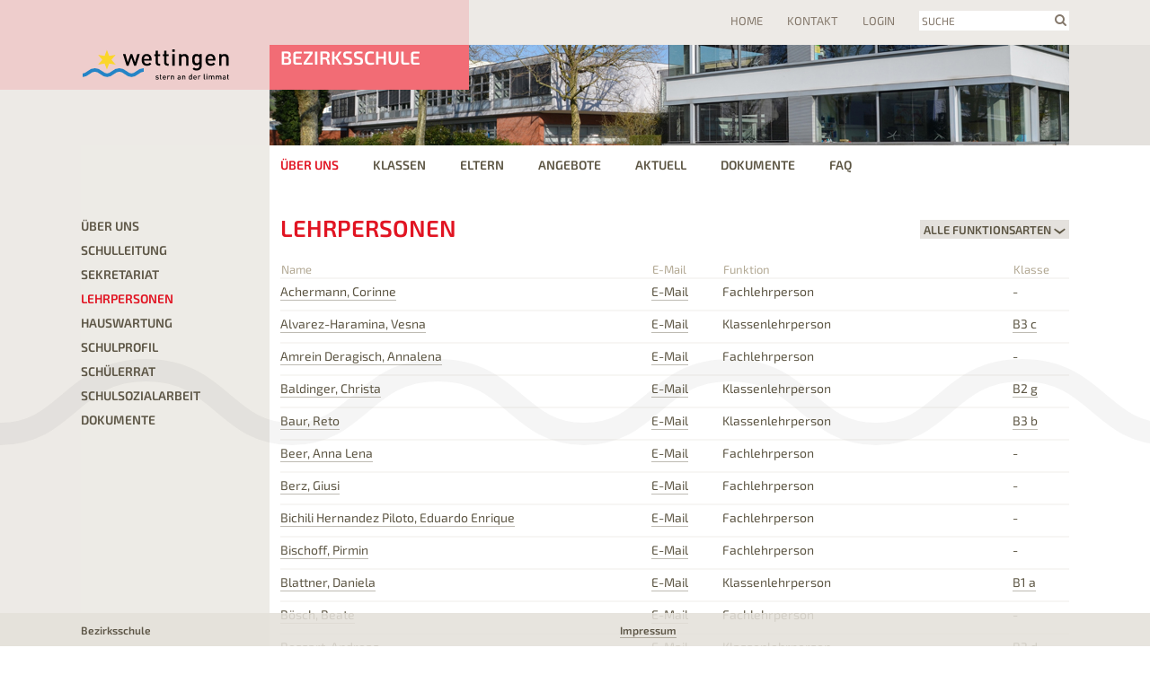

--- FILE ---
content_type: text/html;charset=utf-8
request_url: https://bezirksschule.schule-wettingen.ch/ueber-uns/lehrpersonen
body_size: 4089
content:
<!DOCTYPE HTML>
<html lang="de">
<head>
	<meta charset="utf-8">
	<title>Lehrpersonen — Bezirksschule</title>
	<link rel="stylesheet" media="all" href="/get_file/consolidated_resource/css/23b8fd7103f597c4d6ae0cc8116d9727/cb298352fd24e7f5048e34f06b06fec9">

	<meta name="viewport" content="width=1150">
</head>
<body class="page-type_team_members">
	<header>
		<div id="logo">
			<a href="https://schule-wettingen.ch/" title="Zur Startseite von Schule Wettingen"><img src="/plugins/wettingen/web/images/wettingen/wetti_logo.svg"></a>
			<div id="main-title">
				<a href="/" title="Zur Startseite (Home)">Bezirksschule</a>
			</div>
		</div>
		<section id="meta">
			<nav id="meta-navigation">
				<a class="meta_navigation root" href="/" title="Home">Home</a>
				<a class="meta_navigation kontakt" href="/meta/kontakt" title="Kontakt">Kontakt</a>
				<a class="meta_navigation login" href="/admin/">Login</a>
			</nav>
			<form action="/suche" class="search-form" method="get" accept-charset="utf-8">
				<input type="text" name="q" value="" accesskey="f" placeholder="Suche"><button type="submit">search</button>
			</form>
		</section>
		<img src="/get_file/display_document/40%40IW1bHx.jpeg?max_width=1780" id="mood-image">
	</header>

<div id="container">
	<nav id="main-navigation">
	<a class="active" href="/ueber-uns" title="Bezirksschule Wettingen - in Zahlen">Über uns</a>
<a href="/klassen" title="Klassen">Klassen</a>
<a href="/eltern" title="Eltern">Eltern</a>
<a href="/angebote" title="Angebote">Angebote</a>
<a href="/aktuell" title="Aktuell">Aktuell</a>
<a href="/dokumente" title="Dokumente">Dokumente</a>
<a href="/faq" title="FAQ">FAQ</a>


</nav>

	<section id="sidebar">
	<nav id="sub-navigation">
	<a href="/ueber-uns" class="level-1 current" title="Bezirksschule Wettingen - in Zahlen">Über uns</a><a href="/ueber-uns/schulleitung" class="level-2" title="Schulleitung">Schulleitung</a>
<a href="/ueber-uns/sekretariat" class="level-2" title="Sekretariat">Sekretariat</a>
<a href="/ueber-uns/lehrpersonen" class="active level-2" title="Lehrpersonen">Lehrpersonen</a><a href="/ueber-uns/hauswartung" class="level-2" title="Hauswartung">Hauswartung</a>
<a href="/ueber-uns/schulprofil" class="level-2" title="Schulprofil">Schulprofil</a>
<a href="/ueber-uns/schuelerrat" class="level-2" title="Schülerrat">Schülerrat</a>
<a href="/ueber-uns/schulsozialarbeit" class="level-2" title="Schulsozialarbeit">Schulsozialarbeit</a>
<a href="/ueber-uns/dokumente" class="level-2" title="Dokumente">Dokumente</a>

	</nav>
	
		
	
</section>
<section id="main" class="">

	<div class="content">
		<div data-wok-filter='teamMemberData/teamMemberData.filtered/{"function-group": ""},"session"'>
	<h1>Lehrpersonen</h1>
	<div class="filters">
		<div data-wok-filter-options='filter//"function-group"' class="popup-links" title="Funktionsart">
			<ul class="available links">
					<li data-value="">Alle Funktionsarten</li>
	<li data-value="fachlehrpersonen">Fachlehrpersonen</li>
	<li data-value="lehrpersonen">Lehrpersonen</li>

			</ul>
		</div>
	</div>
</div>
<table class="team_members list">
	<thead>
		<tr>
			<th>Name</th>
			<th>E-Mail</th>
			<th>Funktion</th>
			<th>Klasse</th>
		</tr>
	</thead>
	<tbody data-wok-htmlSource="/teamMemberData" data-wok-htmlFiltered="teamMemberData.filtered">
		<tr data-function-group="fachlehrpersonen" data-id="18">
	<td><a href="/ueber-uns/lehrpersonen" title="Details von Corinne Achermann">Achermann, Corinne</a></td>
	<td><a class="mailto_link" href="mailto:corinne.achermann@schule-wettingen.ch">E-Mail</a></td>
	<td> Fachlehrperson</td>
	<td>-</td>
</tr>
<tr data-function-group="lehrpersonen" data-id="114">
	<td><a href="/ueber-uns/lehrpersonen" title="Details von Vesna Alvarez-Haramina">Alvarez-Haramina, Vesna</a></td>
	<td><a class="mailto_link" href="mailto:vesna.alvarez@schule-wettingen.ch">E-Mail</a></td>
	<td> Klassenlehrperson</td>
	<td><a title="Details der Klasse B3 c" href="/klassen/b3-c">B3 c</a></td>
</tr>
<tr data-function-group="fachlehrpersonen" data-id="151">
	<td><a href="/ueber-uns/lehrpersonen" title="Details von Annalena Amrein Deragisch">Amrein Deragisch, Annalena</a></td>
	<td><a class="mailto_link" href="mailto:annalena.amrein@schule-wettingen.ch">E-Mail</a></td>
	<td> Fachlehrperson</td>
	<td>-</td>
</tr>
<tr data-function-group="lehrpersonen" data-id="28">
	<td><a href="/ueber-uns/lehrpersonen" title="Details von Christa Baldinger">Baldinger, Christa</a></td>
	<td><a class="mailto_link" href="mailto:christa.baldinger@schule-wettingen.ch">E-Mail</a></td>
	<td> Klassenlehrperson</td>
	<td><a title="Details der Klasse B2 g" href="/klassen/b2-g">B2 g</a></td>
</tr>
<tr data-function-group="lehrpersonen" data-id="27">
	<td><a href="/ueber-uns/lehrpersonen" title="Details von Reto Baur">Baur, Reto</a></td>
	<td><a class="mailto_link" href="mailto:reto.baur@schule-wettingen.ch">E-Mail</a></td>
	<td> Klassenlehrperson</td>
	<td><a title="Details der Klasse B3 b" href="/klassen/b3-b">B3 b</a></td>
</tr>
<tr data-function-group="fachlehrpersonen" data-id="187">
	<td><a href="/ueber-uns/lehrpersonen" title="Details von Anna Lena Beer">Beer, Anna Lena</a></td>
	<td><a class="mailto_link" href="mailto:annalena.beer@schule-wettingen.ch">E-Mail</a></td>
	<td> Fachlehrperson</td>
	<td>-</td>
</tr>
<tr data-function-group="fachlehrpersonen" data-id="22">
	<td><a href="/ueber-uns/lehrpersonen" title="Details von Giusi Berz">Berz, Giusi</a></td>
	<td><a class="mailto_link" href="mailto:giusi.berz@schule-wettingen.ch">E-Mail</a></td>
	<td> Fachlehrperson</td>
	<td>-</td>
</tr>
<tr data-function-group="fachlehrpersonen" data-id="209">
	<td><a href="/ueber-uns/lehrpersonen" title="Details von Eduardo Enrique Bichili Hernandez Piloto">Bichili Hernandez Piloto, Eduardo Enrique</a></td>
	<td><a class="mailto_link" href="mailto:eduardo.bichili@schule-wettingen.ch">E-Mail</a></td>
	<td> Fachlehrperson</td>
	<td>-</td>
</tr>
<tr data-function-group="fachlehrpersonen" data-id="165">
	<td><a href="/ueber-uns/lehrpersonen" title="Details von Pirmin Bischoff">Bischoff, Pirmin</a></td>
	<td><a class="mailto_link" href="mailto:pirmin.bischoff@schule-wettingen.ch">E-Mail</a></td>
	<td> Fachlehrperson</td>
	<td>-</td>
</tr>
<tr data-function-group="lehrpersonen" data-id="3">
	<td><a href="/ueber-uns/lehrpersonen" title="Details von Daniela Blattner">Blattner, Daniela</a></td>
	<td><a class="mailto_link" href="mailto:daniela.blattner@schule-wettingen.ch">E-Mail</a></td>
	<td> Klassenlehrperson</td>
	<td><a title="Details der Klasse B1 a" href="/klassen/b1-a">B1 a</a></td>
</tr>
<tr data-function-group="fachlehrpersonen" data-id="32">
	<td><a href="/ueber-uns/lehrpersonen" title="Details von Beate Bösch">Bösch, Beate</a></td>
	<td><a class="mailto_link" href="mailto:beate.boesch@schule-wettingen.ch">E-Mail</a></td>
	<td> Fachlehrperson</td>
	<td>-</td>
</tr>
<tr data-function-group="lehrpersonen" data-id="24">
	<td><a href="/ueber-uns/lehrpersonen" title="Details von Andreas Bossart">Bossart, Andreas</a></td>
	<td><a class="mailto_link" href="mailto:andreas.bossart@schule-wettingen.ch">E-Mail</a></td>
	<td> Klassenlehrperson</td>
	<td><a title="Details der Klasse B3 d" href="/klassen/b3-d">B3 d</a></td>
</tr>
<tr data-function-group="fachlehrpersonen" data-id="19">
	<td><a href="/ueber-uns/lehrpersonen" title="Details von Francesca Brizzi">Brizzi, Francesca</a></td>
	<td><a class="mailto_link" href="mailto:francesca.brizzi@schule-wettingen.ch">E-Mail</a></td>
	<td> Fachlehrperson</td>
	<td>-</td>
</tr>
<tr data-function-group="fachlehrpersonen" data-id="198">
	<td><a href="/ueber-uns/lehrpersonen" title="Details von Jost Brülhart">Brülhart, Jost</a></td>
	<td><a class="mailto_link" href="mailto:jost.bruelhart@schule-wettingen.ch">E-Mail</a></td>
	<td> Fachlehrperson</td>
	<td>-</td>
</tr>
<tr data-function-group="fachlehrpersonen" data-id="216">
	<td><a href="/ueber-uns/lehrpersonen" title="Details von Andreas Bürgisser">Bürgisser, Andreas</a></td>
	<td><a class="mailto_link" href="mailto:andreas.buergisser@schule-wettingen.ch">E-Mail</a></td>
	<td> Fachlehrperson</td>
	<td>-</td>
</tr>
<tr data-function-group="fachlehrpersonen" data-id="154">
	<td><a href="/ueber-uns/lehrpersonen" title="Details von Rosangela de Andrade Boss">de Andrade Boss, Rosangela</a></td>
	<td><a class="mailto_link" href="mailto:rosangela.deandrade@schule-wettingen.ch">E-Mail</a></td>
	<td> Fachlehrperson</td>
	<td>-</td>
</tr>
<tr data-function-group="fachlehrpersonen" data-id="12">
	<td><a href="/ueber-uns/lehrpersonen" title="Details von Andreas Disler">Disler, Andreas</a></td>
	<td><a class="mailto_link" href="mailto:andreas.disler@schule-wettingen.ch">E-Mail</a></td>
	<td> Fachlehrperson</td>
	<td>-</td>
</tr>
<tr data-function-group="lehrpersonen" data-id="4">
	<td><a href="/ueber-uns/lehrpersonen" title="Details von Gerhard Duffner">Duffner, Gerhard</a></td>
	<td><a class="mailto_link" href="mailto:gerhard.duffner@schule-wettingen.ch">E-Mail</a></td>
	<td> Klassenlehrperson</td>
	<td><a title="Details der Klasse B1 c" href="/klassen/b1-c">B1 c</a></td>
</tr>
<tr data-function-group="fachlehrpersonen" data-id="33">
	<td><a href="/ueber-uns/lehrpersonen" title="Details von Gabriela Farner">Farner, Gabriela</a></td>
	<td><a class="mailto_link" href="mailto:gabriela.farner@schule-wettingen.ch">E-Mail</a></td>
	<td> Fachlehrperson</td>
	<td>-</td>
</tr>
<tr data-function-group="fachlehrpersonen" data-id="183">
	<td><a href="/ueber-uns/lehrpersonen" title="Details von Valeria Ferrante">Ferrante, Valeria</a></td>
	<td><a class="mailto_link" href="mailto:valeria.ferrante@schule-wettingen.ch">E-Mail</a></td>
	<td> Fachlehrperson</td>
	<td>-</td>
</tr>
<tr data-function-group="lehrpersonen" data-id="127">
	<td><a href="/ueber-uns/lehrpersonen" title="Details von Beat Fischer">Fischer, Beat</a></td>
	<td><a class="mailto_link" href="mailto:beat.fischer@schule-wettingen.ch">E-Mail</a></td>
	<td> Klassenlehrperson</td>
	<td><a title="Details der Klasse B3 e" href="/klassen/b3-e">B3 e</a></td>
</tr>
<tr data-function-group="lehrpersonen" data-id="13">
	<td><a href="/ueber-uns/lehrpersonen" title="Details von Pascal Gauch">Gauch, Pascal</a></td>
	<td><a class="mailto_link" href="mailto:pascal.gauch@schule-wettingen.ch">E-Mail</a></td>
	<td> Klassenlehrperson</td>
	<td><a title="Details der Klasse B2 c" href="/klassen/b2-c">B2 c</a></td>
</tr>
<tr data-function-group="fachlehrpersonen" data-id="5">
	<td><a href="/ueber-uns/lehrpersonen" title="Details von Christian Greutmann">Greutmann, Christian</a></td>
	<td><a class="mailto_link" href="mailto:christian.greutmann@schule-wettingen.ch">E-Mail</a></td>
	<td> Fachlehrperson</td>
	<td>-</td>
</tr>
<tr data-function-group="lehrpersonen" data-id="8">
	<td><a href="/ueber-uns/lehrpersonen" title="Details von Christine Grossenbacher">Grossenbacher, Christine</a></td>
	<td><a class="mailto_link" href="mailto:christine.grossenbacher@schule-wettingen.ch">E-Mail</a></td>
	<td> Klassenlehrperson</td>
	<td><a title="Details der Klasse B1 d" href="/klassen/b1-d">B1 d</a></td>
</tr>
<tr data-function-group="fachlehrpersonen" data-id="214">
	<td><a href="/ueber-uns/lehrpersonen" title="Details von Maja Hauri-Vogt">Hauri-Vogt, Maja</a></td>
	<td><a class="mailto_link" href="mailto:maja.hauri@schule-wettingen.ch">E-Mail</a></td>
	<td> FLP Wirtschaft, Arbeit, Haushalt</td>
	<td>-</td>
</tr>
<tr data-function-group="lehrpersonen" data-id="132">
	<td><a href="/ueber-uns/lehrpersonen" title="Details von Annina Hauser">Hauser, Annina</a></td>
	<td><a class="mailto_link" href="mailto:annina.hauser@schule-wettingen.ch">E-Mail</a></td>
	<td> Klassenlehrperson</td>
	<td><a title="Details der Klasse B2 h" href="/klassen/b2-h">B2 h</a></td>
</tr>
<tr data-function-group="fachlehrpersonen" data-id="186">
	<td><a href="/ueber-uns/lehrpersonen" title="Details von Kristin Henkel">Henkel, Kristin</a></td>
	<td><a class="mailto_link" href="mailto:kristin.henkel@schule-wettingen.ch">E-Mail</a></td>
	<td> Fachlehrperson</td>
	<td>-</td>
</tr>
<tr data-function-group="lehrpersonen" data-id="11">
	<td><a href="/ueber-uns/lehrpersonen" title="Details von Andreas Indermaur">Indermaur, Andreas</a></td>
	<td><a class="mailto_link" href="mailto:andreas.indermaur@schule-wettingen.ch">E-Mail</a></td>
	<td> Klassenlehrperson</td>
	<td><a title="Details der Klasse B2 b" href="/klassen/b2-b">B2 b</a></td>
</tr>
<tr data-function-group="fachlehrpersonen" data-id="204">
	<td><a href="/ueber-uns/lehrpersonen" title="Details von Sophia Kessler">Kessler, Sophia</a></td>
	<td><a class="mailto_link" href="mailto:sophia.kessler@schule-wettingen.ch">E-Mail</a></td>
	<td> Fachlehrperson</td>
	<td>-</td>
</tr>
<tr data-function-group="fachlehrpersonen" data-id="78">
	<td><a href="/ueber-uns/lehrpersonen" title="Details von Rico Kiener">Kiener, Rico</a></td>
	<td><a class="mailto_link" href="mailto:rico.kiener@schule-wettingen.ch">E-Mail</a></td>
	<td> FLP DaZ</td>
	<td>-</td>
</tr>
<tr data-function-group="lehrpersonen" data-id="34">
	<td><a href="/ueber-uns/lehrpersonen" title="Details von Natascha Krainovic">Krainovic, Natascha</a></td>
	<td><a class="mailto_link" href="mailto:natascha.krainovic@schule-wettingen.ch">E-Mail</a></td>
	<td> Klassenlehrperson</td>
	<td><a title="Details der Klasse B2 e" href="/klassen/b2-e">B2 e</a></td>
</tr>
<tr data-function-group="fachlehrpersonen" data-id="2">
	<td><a href="/ueber-uns/lehrpersonen" title="Details von Elaine Madden">Madden, Elaine</a></td>
	<td><a class="mailto_link" href="mailto:elaine.madden@schule-wettingen.ch">E-Mail</a></td>
	<td> Fachlehrperson</td>
	<td>-</td>
</tr>
<tr data-function-group="fachlehrpersonen" data-id="170">
	<td><a href="/ueber-uns/lehrpersonen" title="Details von Ana Miletic">Miletic, Ana</a></td>
	<td><a class="mailto_link" href="mailto:ana.miletic@schule-wettingen.ch">E-Mail</a></td>
	<td> Fachlehrperson</td>
	<td>-</td>
</tr>
<tr data-function-group="fachlehrpersonen" data-id="190">
	<td><a href="/ueber-uns/lehrpersonen" title="Details von Erika Mittner">Mittner, Erika</a></td>
	<td><a class="mailto_link" href="mailto:erika.mittner@schule-wettingen.ch">E-Mail</a></td>
	<td> Fachlehrperson</td>
	<td>-</td>
</tr>
<tr data-function-group="fachlehrpersonen" data-id="210">
	<td><a href="/ueber-uns/lehrpersonen" title="Details von Tatiana Nägeli">Nägeli, Tatiana</a></td>
	<td><a class="mailto_link" href="mailto:tatiana.naegeli@schule-wettingen.ch">E-Mail</a></td>
	<td> Fachlehrperson</td>
	<td>-</td>
</tr>
<tr data-function-group="lehrpersonen" data-id="17">
	<td><a href="/ueber-uns/lehrpersonen" title="Details von Alexander Negrepontis">Negrepontis, Alexander</a></td>
	<td><a class="mailto_link" href="mailto:alexander.negrepontis@schule-wettingen.ch">E-Mail</a></td>
	<td> Klassenlehrperson</td>
	<td><a title="Details der Klasse B1 b" href="/klassen/b1-b">B1 b</a></td>
</tr>
<tr data-function-group="fachlehrpersonen" data-id="212">
	<td><a href="/ueber-uns/lehrpersonen" title="Details von Anja Oeschger">Oeschger, Anja</a></td>
	<td><a class="mailto_link" href="mailto:anja.oeschger@schule-wettingen.ch">E-Mail</a></td>
	<td> Fachlehrperson</td>
	<td>-</td>
</tr>
<tr data-function-group="lehrpersonen" data-id="146">
	<td><a href="/ueber-uns/lehrpersonen" title="Details von Jana Paice">Paice, Jana</a></td>
	<td><a class="mailto_link" href="mailto:jana.paice@schule-wettingen.ch">E-Mail</a></td>
	<td> Klassenlehrperson</td>
	<td><a title="Details der Klasse B2 i" href="/klassen/b2-i">B2 i</a></td>
</tr>
<tr data-function-group="fachlehrpersonen" data-id="185">
	<td><a href="/ueber-uns/lehrpersonen" title="Details von Jorge Pérez">Pérez, Jorge</a></td>
	<td><a class="mailto_link" href="mailto:jorge.perez@schule-wettingen.ch">E-Mail</a></td>
	<td> Fachlehrperson</td>
	<td>-</td>
</tr>
<tr data-function-group="fachlehrpersonen" data-id="188">
	<td><a href="/ueber-uns/lehrpersonen" title="Details von Elwira Piasecka">Piasecka, Elwira</a></td>
	<td><a class="mailto_link" href="mailto:elwira.piasecka@schule-wettingen.ch">E-Mail</a></td>
	<td> Fachlehrperson</td>
	<td>-</td>
</tr>
<tr data-function-group="fachlehrpersonen" data-id="169">
	<td><a href="/ueber-uns/lehrpersonen" title="Details von Lorenzo Salvatore Ramisberger">Ramisberger, Lorenzo Salvatore</a></td>
	<td><a class="mailto_link" href="mailto:lorenzo.ramisberger@schule-wettingen.ch">E-Mail</a></td>
	<td> Fachlehrperson</td>
	<td>-</td>
</tr>
<tr data-function-group="lehrpersonen" data-id="143">
	<td><a href="/ueber-uns/lehrpersonen" title="Details von Nina Rinderknecht">Rinderknecht, Nina</a></td>
	<td><a class="mailto_link" href="mailto:nina.rinderknecht@schule-wettingen.ch">E-Mail</a></td>
	<td> Klassenlehrperson</td>
	<td><a title="Details der Klasse B2 f" href="/klassen/b2-f">B2 f</a></td>
</tr>
<tr data-function-group="fachlehrpersonen" data-id="152">
	<td><a href="/ueber-uns/lehrpersonen" title="Details von Rolf Rippmann">Rippmann, Rolf</a></td>
	<td><a class="mailto_link" href="mailto:rolf.rippmann@schule-wettingen.ch">E-Mail</a></td>
	<td> Fachlehrperson</td>
	<td>-</td>
</tr>
<tr data-function-group="fachlehrpersonen" data-id="133">
	<td><a href="/ueber-uns/lehrpersonen" title="Details von Alina Robledo">Robledo, Alina</a></td>
	<td><a class="mailto_link" href="mailto:alina.robledo@schule-wettingen.ch">E-Mail</a></td>
	<td> Fachlehrperson</td>
	<td>-</td>
</tr>
<tr data-function-group="lehrpersonen" data-id="175">
	<td><a href="/ueber-uns/lehrpersonen" title="Details von Wolfgang Rother">Rother, Wolfgang</a></td>
	<td><a class="mailto_link" href="mailto:wolfgang.rother@schule-wettingen.ch">E-Mail</a></td>
	<td> Stellvertretung</td>
	<td>-</td>
</tr>
<tr data-function-group="lehrpersonen" data-id="122">
	<td><a href="/ueber-uns/lehrpersonen" title="Details von Jeremy Signer">Signer, Jeremy</a></td>
	<td><a class="mailto_link" href="mailto:jeremy.signer@schule-wettingen.ch">E-Mail</a></td>
	<td> Klassenlehrperson</td>
	<td><a title="Details der Klasse B3 f" href="/klassen/b3-f">B3 f</a></td>
</tr>
<tr data-function-group="lehrpersonen" data-id="15">
	<td><a href="/ueber-uns/lehrpersonen" title="Details von Vanessa Sollberger">Sollberger, Vanessa</a></td>
	<td><a class="mailto_link" href="mailto:vanessa.sollberger@schule-wettingen.ch">E-Mail</a></td>
	<td> Klassenlehrperson</td>
	<td><a title="Details der Klasse B2 d" href="/klassen/b2-d">B2 d</a></td>
</tr>
<tr data-function-group="lehrpersonen" data-id="160">
	<td><a href="/ueber-uns/lehrpersonen" title="Details von Sandro Suter">Suter, Sandro</a></td>
	<td><a class="mailto_link" href="mailto:sandro.suter@schule-wettingen.ch">E-Mail</a></td>
	<td> Klassenlehrperson</td>
	<td><a title="Details der Klasse B1 f" href="/klassen/b1-f">B1 f</a></td>
</tr>
<tr data-function-group="lehrpersonen" data-id="128">
	<td><a href="/ueber-uns/lehrpersonen" title="Details von Dominik Taddei">Taddei, Dominik</a></td>
	<td><a class="mailto_link" href="mailto:dominik.taddei@schule-wettingen.ch">E-Mail</a></td>
	<td> Klassenlehrperson</td>
	<td><a title="Details der Klasse B3 h" href="/klassen/b3-h">B3 h</a></td>
</tr>
<tr data-function-group="fachlehrpersonen" data-id="211">
	<td><a href="/ueber-uns/lehrpersonen" title="Details von Jean-Michel Vionnet">Vionnet, Jean-Michel</a></td>
	<td><a class="mailto_link" href="mailto:jean-michel.vionnet@schule-wettingen.ch">E-Mail</a></td>
	<td> Fachlehrperson</td>
	<td>-</td>
</tr>
<tr data-function-group="lehrpersonen" data-id="6">
	<td><a href="/ueber-uns/lehrpersonen" title="Details von Ruedi Vogt">Vogt, Ruedi</a></td>
	<td><a class="mailto_link" href="mailto:ruedi.vogt@schule-wettingen.ch">E-Mail</a></td>
	<td> Klassenlehrperson</td>
	<td><a title="Details der Klasse B3 g" href="/klassen/b3-g">B3 g</a></td>
</tr>
<tr data-function-group="fachlehrpersonen" data-id="25">
	<td><a href="/ueber-uns/lehrpersonen" title="Details von Andrea Vögtli">Vögtli, Andrea</a></td>
	<td><a class="mailto_link" href="mailto:andrea.voegtli@schule-wettingen.ch">E-Mail</a></td>
	<td> Fachlehrperson</td>
	<td><a title="Details der Klasse B1 e" href="/klassen/b1-e">B1 e</a></td>
</tr>
<tr data-function-group="lehrpersonen" data-id="161">
	<td><a href="/ueber-uns/lehrpersonen" title="Details von Sonja Völler">Völler, Sonja</a></td>
	<td><a class="mailto_link" href="mailto:sonja.voeller@schule-wettingen.ch">E-Mail</a></td>
	<td> Klassenlehrperson</td>
	<td><a title="Details der Klasse B1 h" href="/klassen/b1-h">B1 h</a></td>
</tr>
<tr data-function-group="lehrpersonen" data-id="148">
	<td><a href="/ueber-uns/lehrpersonen" title="Details von Alexandra Wernli">Wernli, Alexandra</a></td>
	<td><a class="mailto_link" href="mailto:alexandra.wernli@schule-wettingen.ch">E-Mail</a></td>
	<td> Klassenlehrperson</td>
	<td><a title="Details der Klasse B3 a" href="/klassen/b3-a">B3 a</a></td>
</tr>
<tr data-function-group="fachlehrpersonen" data-id="203">
	<td><a href="/ueber-uns/lehrpersonen" title="Details von Aline Widmer">Widmer, Aline</a></td>
	<td><a class="mailto_link" href="mailto:aline.widmer@schule-wettingen.ch">E-Mail</a></td>
	<td> Fachlehrperson</td>
	<td>-</td>
</tr>
<tr data-function-group="lehrpersonen" data-id="98">
	<td><a href="/ueber-uns/lehrpersonen" title="Details von Gion Wyss">Wyss, Gion</a></td>
	<td><a class="mailto_link" href="mailto:gion.wyss@schule-wettingen.ch">E-Mail</a></td>
	<td> Klassenlehrperson</td>
	<td><a title="Details der Klasse B1 g" href="/klassen/b1-g">B1 g</a></td>
</tr>
<tr data-function-group="fachlehrpersonen" data-id="213">
	<td><a href="/ueber-uns/lehrpersonen" title="Details von Christoph Zehnder">Zehnder, Christoph</a></td>
	<td><a class="mailto_link" href="mailto:christoph.zehnder@schule-wettingen.ch">E-Mail</a></td>
	<td> Fachlehrperson</td>
	<td>-</td>
</tr>
<tr data-function-group="fachlehrpersonen" data-id="30">
	<td><a href="/ueber-uns/lehrpersonen" title="Details von Barbara Zillig">Zillig, Barbara</a></td>
	<td><a class="mailto_link" href="mailto:barbara.zillig@schule-wettingen.ch">E-Mail</a></td>
	<td> Fachlehrperson</td>
	<td><a title="Details der Klasse B2 a" href="/klassen/b2-a">B2 a</a></td>
</tr>
<tr data-function-group="fachlehrpersonen" data-id="14">
	<td><a href="/ueber-uns/lehrpersonen" title="Details von Dorothe Zürcher">Zürcher, Dorothe</a></td>
	<td><a class="mailto_link" href="mailto:dorothe.zuercher@schule-wettingen.ch">E-Mail</a></td>
	<td> Fachlehrperson</td>
	<td>-</td>
</tr>

	</tbody>
</table>

	</div>
	<div class="context">
		
	</div>
		</section>
		<footer class="hoverable">
			<div id="footer-content">
	<address>
		<h4>Bezirksschule</h4>
		Alberich-Zwyssigstrasse 72<br>5430 Wettingen<br>056 437 45 20<br>
		<a href="/meta/kontakt">Kontakt</a>
	</address>
	<div class=" hide-content">
		<h4>Downloads</h4>
		<div class="list">
			
		</div>
	</div>
	<div class=" hide-content">
		<h4>Links</h4>
		<div class="list">
			
		</div>
	</div>
	<div>
		<h4><a href="/meta/impressum">Impressum</a>
</h4>
		© 2025 Wettingen. <br>
		Alle Rechte vorbehalten.<br>
	</div>
	<div>
	</div>
</div>

		</footer>
	</div>
<script type="text/javascript" src="/get_file/consolidated_resource/js/cdcd79314834b070ddc028482f46494d/74e99be14e08deef671ca2b0a23da60a/09a8a7a6954418234fc721f00cba4fcc/5b30ce309f0264cc39eb14a7f8fcbb6c/ec64ce59442f3ebc9b1e325ab9dfbf62"></script>


<!-- Piwik -->
<script type="text/javascript">
<!--//--><![CDATA[/><!--
	var _paq = _paq || [];
	_paq.push(['trackPageView']);
	_paq.push(['enableLinkTracking']);
	(function() {
		var u="https://stats.schule-wettingen.ch/";
		_paq.push(['setTrackerUrl', u+'piwik.php']);
		_paq.push(['setSiteId', 7]);
		var d=document, g=d.createElement('script'), s=d.getElementsByTagName('script')[0];
		g.type='text/javascript'; g.async=true; g.defer=true; g.src=u+'piwik.js'; s.parentNode.insertBefore(g,s);
	})();
//--><!]]>
</script>
<!-- End Piwik Code -->

</body>
</html>


--- FILE ---
content_type: text/css;charset=utf-8
request_url: https://bezirksschule.schule-wettingen.ch/get_file/consolidated_resource/css/23b8fd7103f597c4d6ae0cc8116d9727/cb298352fd24e7f5048e34f06b06fec9
body_size: 7039
content:
.block-margin{margin-bottom:40px}@font-face{font-family:'Exo 2';font-style:normal;font-weight:300;src:local('Exo 2 Light'),local('Exo2-Light'),url("https://themes.googleusercontent.com/static/fonts/exo2/v1/EQGCzOtu9l-EccvwYvrg0nYhjbSpvc47ee6xR_80Hnw.woff") format('woff')}@font-face{font-family:'Exo 2';font-style:normal;font-weight:400;src:local('Exo 2'),local('Exo2-Regular'),url("https://themes.googleusercontent.com/static/fonts/exo2/v1/JSee5Bn9hpOHBhFZzI16g6CWcynf_cDxXwCLxiixG1c.woff") format('woff')}@font-face{font-family:'Exo 2';font-style:normal;font-weight:600;src:local('Exo 2 Semi Bold'),local('Exo2-SemiBold'),url("https://themes.googleusercontent.com/static/fonts/exo2/v1/QU_X3ShCsxsx-QVcV8kQtHYhjbSpvc47ee6xR_80Hnw.woff") format('woff')}@font-face{font-family:'Exo 2';font-style:italic;font-weight:400;src:local('Exo 2 Italic'),local('Exo2-Italic'),url("https://themes.googleusercontent.com/static/fonts/exo2/v1/PhZOPOFZuvIpGi_MhZF9TwLUuEpTyoUstqEm5AMlJo4.woff") format('woff')}@font-face{font-family:'Wettingen-Icons';src:url("/plugins/wettingen/web/fonts/wettingen/icomoon.woff") format('woff')}.border-box,header #logo #main-title,section#sidebar,section#main,section#main.has-context > .context,nav#main-navigation{-webkit-box-sizing:border-box;-moz-box-sizing:border-box;box-sizing:border-box}.center-content,header,#container,footer #footer-content{margin-left:auto;margin-right:auto;display:block;min-width:960px;max-width:1100px;-webkit-box-sizing:border-box;-moz-box-sizing:border-box;box-sizing:border-box}.font,html,body,input,textarea,select,button,.leaflet-popup-content{font-family:"Exo 2",sans-serif;font-size:14px;line-height:1.5}.wett-icon,header #meta input + button,.gallery > .strip > .prev,.gallery > .strip > .next,.gallery > .fullscreen-button,.wok-filter .filters .filter.wok-filter-options:after,.wok-filter .filters input[data-wok-filter-search] + button{text-transform:none;font-weight:normal;font-family:"Wettingen-Icons";font-variant-ligatures:common-ligatures;-ms-font-feature-settings:"liga" 1,"dlig" 1;-webkit-font-feature-settings:"liga" 1,"dlig" 1;-moz-font-feature-settings:"liga=1,dlig=1";-moz-font-feature-settings:"liga" 1,"dlig" 1;font-feature-settings:"liga" 1,"dlig" 1}.introduction,line-height 1.3{padding-bottom:.5em;}.introduction p,line-height 1.3 p{font-size:13.07px;margin-bottom:0}.introduction h3,line-height 1.3 h3{margin-bottom:0}#sidebar .short-intro{margin-bottom:2em;font-size:.91em;line-height:1.4em;}#sidebar .short-intro > *{margin-right:20px}#sidebar .short-intro p{padding:0;margin:0}.hidden{display:none}.auxiliary-element{width:50px;display:block;margin-bottom:12px;position:absolute;margin-top:1em;right:0;height:0;text-align:right;}.auxiliary-element .link-label{font-size:1.4em}.auxiliary-element > *{margin-top:-109%;display:inline-block;text-align:left}html,body{color:#5c5543}html{background-color:#fff;}html.editing{background-image:none}body{line-height:1.4;margin:0}body.editing,html.editing{background-image:none !important;margin:0;height:100%}a[href],a[href].text-link > span.read-more{color:inherit;text-decoration:none;padding-bottom:1px}a[href],a[href].text-link > span.read-more{border-bottom:1px solid rgba(92,85,67,0.4)}a[href]:hover,a[href].text-link:hover > span.read-more{border-bottom:1px solid #5c5543}a[href].text-link,.appointment h4 a[href]{border-bottom:0}a[href].read-more,span.read-more{font-size:.95em;line-height:.9em}a[href].read-more:before,span.read-more:before,#footer-content .list a[href]:before{content:'\A';white-space:pre}a[href].read-more:first-child:before,span.read-more:first-child:before,#footer-content .list a[href]:first-child:before{content:none}nav a[href]{border-bottom:none;padding-bottom:0;}nav a[href]:hover{border-bottom:none}address{font-style:normal}p,.content ul,.context ul{margin:0 0 1em 0;margin-top:0}h1,h2,h3,h4{font-weight:600;margin:0;line-height:1.3}.context,.short-intro{font-size:.91em;}.context h2,.short-intro h2,.context h3,.short-intro h3,.context h4,.short-intro h4{font-size:1.1em}.short-intro h4{font-size:.98}.short-intro a[href].emphasize{font-weight:600;}.short-intro a[href].emphasize:before{content:'\A';white-space:pre}.context h2.structure{font-size:22px;margin-bottom:.4em}h1.headline{font-size:51.33px;font-weight:300}h1{font-size:25.67px}h2{font-size:22.17px}h3{font-size:18.67px}h4{font-size:1em;margin:auto}.content h1,.content h2{margin-top:28px}h1,h2.structure,#main-title,nav{text-transform:uppercase}* + h2{margin-top:1.2em}h2.structure{color:#b2a893;line-height:1.4em}div.history{float:right;height:1em;width:1em;font-size:1.4em;cursor:pointer;margin-top:0;background-color:#efeeec;padding:2px;}div.history.extra{float:none}.context div.history{margin-top:-1.9em}div.meta-info{font-size:.9em}.news.detail{margin-bottom:2em;}.news.detail .date{font-size:.9em}img{max-width:100%;height:auto}header{color:#fff;background-color:#edeae6;height:162px;padding-left:210px;position:relative;overflow:hidden;}header #logo{position:absolute;top:0;left:0;z-index:1;height:100px;width:432px;}header #logo img{position:absolute;bottom:7px;right:264px}header #logo #main-title{position:absolute;bottom:0;right:0;font-size:21px;width:222px;height:50px;padding:3px 12px;line-height:1;font-weight:600;}header #logo #main-title a[href]{border-bottom:none}html.loading header #logo #main-title{background-image:-webkit-linear-gradient(right, rgba(255,255,255,0) 0%, rgba(255,255,255,0.2) 25%, rgba(255,255,255,0) 100%);background-image:-moz-linear-gradient(right, rgba(255,255,255,0) 0%, rgba(255,255,255,0.2) 25%, rgba(255,255,255,0) 100%);background-image:-o-linear-gradient(right, rgba(255,255,255,0) 0%, rgba(255,255,255,0.2) 25%, rgba(255,255,255,0) 100%);background-image:-ms-linear-gradient(right, rgba(255,255,255,0) 0%, rgba(255,255,255,0.2) 25%, rgba(255,255,255,0) 100%);background-image:linear-gradient(to left, rgba(255,255,255,0) 0%, rgba(255,255,255,0.2) 25%, rgba(255,255,255,0) 100%);-webkit-animation:loading 800ms linear infinite normal;-moz-animation:loading 800ms linear infinite normal;-o-animation:loading 800ms linear infinite normal;-ms-animation:loading 800ms linear infinite normal;animation:loading 800ms linear infinite normal}header #meta{position:absolute;right:0;top:12px;color:#84786b;font-size:13px;}header #meta nav{margin-top:12px;display:inline;}header #meta nav > *{margin-right:24px}header #meta form,header #meta input,header #meta input + button{display:inline;color:inherit;vertical-align:baseline;padding-left:2px}header #meta form{background-color:#fff;height:21px;padding:3px}header #meta input::-webkit-input-placeholder{font-size:12px;text-transform:uppercase;color:inherit}header #meta input::-moz-placeholder{text-transform:uppercase;color:inherit}header #meta input::-ms-input-placeholder{text-transform:uppercase;color:inherit}header #meta input,header #meta input + button{margin:0;padding:0;border:none;background:transparent}header #mood-image{position:absolute;left:210px;top:50px;z-index:0;width:calc(100% - 210px)}#container{background-color:#fff;background-image:url("/plugins/wettingen/web/images/wettingen/wave.svg"),url("data:image/svg+xml,%3Csvg%20xmlns%3D%22http%3A%2F%2Fwww.w3.org%2F2000%2Fsvg%22%20preserveAspectRatio%3D%22none%22%20viewBox%3D%220%200%201%201%22%20version%3D%221.1%22%20width%3D%221%22%20height%3D%221%22%3E%3Crect%20width%3D%225%22%20height%3D%223%22%20x%3D%22-1%22%20y%3D%22-1%22%20fill%3D%22rgba(178%2C168%2C148%2C0.23)%22%20%2F%3E%3C%2Fsvg%3E");background-repeat:repeat-x,repeat-y;background-position:0 400px,0% 0%;-webkit-background-size:auto,210px auto;-moz-background-size:auto,210px auto;background-size:auto,210px auto;background-attachment:fixed,scroll;min-height:100vh;min-height:calc(100vh - 162px);padding-bottom:120px}section#sidebar,section#main{padding:12px;padding-top:0}section#sidebar{width:210px;float:left;color:#5c5545;padding-top:0;padding-left:0}section#main{padding-right:0;margin:0 0 0 210px;}section#main h1.headline{color:#b2a893;}section#main h1.headline + h1{margin-top:-5px}section#main h1.not_latest{color:#b2a893}section#main > .context{display:none;}section#main > .context label,section#main > .context select{display:block;width:90%}section#main > .context label{margin-top:20px;font-size:.9em;margin-bottom:.1em;}section#main > .context label:first-child{margin-top:0}section#main > .context .wett-icon + h2{margin-top:.4em}section#main > .content{font-size:1em;position:relative}section#main.has-context{position:relative;display:-webkit-box;display:-moz-box;display:-webkit-flex;display:-ms-flexbox;display:box;display:flex;}section#main.has-context > .content{-webkit-box-flex:1;-moz-box-flex:1;-o-box-flex:1;-ms-box-flex:1;box-flex:1;-webkit-flex-grow:1;flex-grow:1;overflow:hidden}section#main.has-context > .context{padding-top:3em;margin-left:48px;-webkit-box-flex:0;-moz-box-flex:0;-o-box-flex:0;-ms-box-flex:0;box-flex:0;-webkit-flex-grow:0;flex-grow:0;-webkit-flex-shrink:0;flex-shrink:0;display:block;width:265px;}section#main.has-context > .context h2:first-child,section#main.has-context > .context h1:first-child{margin-top:-3px}section#main.has-context > .context p{margin-bottom:0}.content h1:first-child,.content .wett-icon + h1{margin-top:-5px;margin-bottom:.38em}.content h4,.content p,.content ul{line-height:1.4em}.content ul{margin-left:0;margin-top:0;padding-left:0;list-style:none;}.content ul li{padding-left:12px;margin-left:0;background:url("/plugins/wettingen/web/images/wettingen/bullet.png") no-repeat 0 7px}.content p + ul{margin-top:-12px}.content figure{float:left;margin:0;margin-right:12px;padding:0;max-width:200px;}.content figure img{max-width:100%;display:block}.content p,.content ul{max-width:42em}.content table.documents,.content table.links,.content table:not(.list){max-width:42em}.content div.appointment{max-width:45em}.content figcaption{margin-top:3px}.content .signature{zoom:1;}.content .signature:before,.content .signature:after{content:"";display:table}.content .signature:after{clear:both}.content .signature:not(:first-child){margin-top:3em}nav a[href]{border-bottom:none}nav#main-navigation{height:80px;font-weight:600;padding:12px 12px 0 222px;}nav#main-navigation > *{margin-left:35px;}nav#main-navigation > *:first-child{margin-left:0}nav#sub-navigation{font-weight:600;text-transform:uppercase;}nav#sub-navigation a[href]{display:block;padding-bottom:2px;margin-bottom:6px;}nav#sub-navigation a[href].level-3{margin-top:20px}nav#sub-navigation a[href]:only-of-type{display:none}nav#sub-navigation a[href].current.level-1,nav#sub-navigation a[href].current.level-3{color:inherit}footer{background-color:rgba(228,225,217,0.87);font-size:12px;color:#5c5546;padding-top:12px;height:120px;position:fixed;bottom:-95px;left:0;right:0;-webkit-transition-property:bottom;-moz-transition-property:bottom;-o-transition-property:bottom;-ms-transition-property:bottom;transition-property:bottom;-webkit-transition-duration:300ms;-moz-transition-duration:300ms;-o-transition-duration:300ms;-ms-transition-duration:300ms;transition-duration:300ms;-webkit-transition-timing-function:ease-in-out;-moz-transition-timing-function:ease-in-out;-o-transition-timing-function:ease-in-out;-ms-transition-timing-function:ease-in-out;transition-timing-function:ease-in-out;z-index:10;}footer:hover,footer.hover{bottom:0}footer #footer-content{position:relative;display:-webkit-box;display:-moz-box;display:-webkit-flex;display:-ms-flexbox;display:box;display:flex;}footer #footer-content > *{margin-top:25px;}footer #footer-content > * > h4{position:absolute;top:0}footer #footer-content > *.hide-content > *{visibility:hidden}footer #footer-content > address{width:210px;-webkit-box-flex:0;-moz-box-flex:0;-o-box-flex:0;-ms-box-flex:0;box-flex:0;-webkit-flex-grow:0;flex-grow:0}footer #footer-content > *:not(address){padding:0 0 0 12px;-webkit-box-flex:1;-moz-box-flex:1;-o-box-flex:1;-ms-box-flex:1;box-flex:1;-webkit-flex-grow:1;flex-grow:1}.info-box{background-image:url("/plugins/wettingen/web/images/wettingen/stern.svg");background-position:center right 10px;background-repeat:no-repeat;}.info-box:first-child{margin-left:0}.info-box ul{padding:0;margin:0;list-style-type:none;}.info-box ul li{line-height:1.6;}.info-box ul li.actions{font-style:oblique}.info-box ul li{margin:0}.info-box > :not(.image){padding:12px;padding-top:0;}.info-box > :not(.image):first-child{border-top:12px;padding-top:12px}.info-box .image{overflow:hidden;display:block;}.info-box .image img{margin-left:auto;margin-right:auto;display:block}.info-box .image + h3{margin-top:9px}.info-box p:first-child{margin-top:12px}.info-box h2,.info-box h3,.info-box h4{padding-top:9px;padding-bottom:0 !important;margin-bottom:0}.info-box > *:first-child{padding-top:0}.context .info-box{background-position:bottom 10px right 10px;padding-bottom:1em;}.context .info-box table{margin:0 12px;max-width:95%;border-collapse:collapse;}.context .info-box table tr{border:none}.context .info-box table td{padding:0;border:0;text-align:justify;vertical-align:top;}.context .info-box table td:first-child{padding-right:10px}.context .info-box table td p{margin:0;padding:0}.context .info-box p.school-info{padding-bottom:0;}.context .info-box p.school-info + h3,.context .info-box p.school-info + h2,.context .info-box p.school-info + h4{margin-top:1em}.calendar-overview{max-width:100%;}.calendar-overview:after{content:" ";clear:right}.calendar-overview h4{font-weight:600;font-size:13px}.event .highlight{padding-right:.5em}body.page-type_school_home .calendar-overview,body.page-type_portal_home .calendar-overview,body.page-type_kindergarten_home .calendar-overview{width:30%;float:right;margin-left:40px}body.page-type_school_home .calendar-overview{width:auto;margin-left:0}body.page-type_classes section#main .calendar-overview{width:auto;float:none;margin-left:0}body.page-type_classes section#main .recent-report{height:250px;}body.page-type_classes section#main .recent-report > a[href].image-link{height:249px;border-bottom:none}body.page-type_classes section#main .recent-report+h2{margin-top:1.6em}body.page-type_classes section#main .content .news_texts{margin-bottom:2em}body.page-type_classes section#main .content .columnview{display:inline-block;width:49%;vertical-align:top;margin-bottom:2em;}body.page-type_classes section#main .content .columnview h2{margin-top:0}body.page-type_classes section#main .content .columnview a[href]{display:block;border-bottom:2px solid rgba(178,168,148,0.1);padding:5px 10px 13px 0}body.page-type_classes section#main .content .columnview.single-container{width:100%}body.page-type_classes section#main .content table.list{width:90%}body.page-type_classes section#main .context{margin-left:12px;}body.page-type_classes section#main .context h2{font-size:22.17px}.class-heading.info-box{height:250px;margin-bottom:2.5em;display:-webkit-box;display:-moz-box;display:-webkit-flex;display:-ms-flexbox;display:box;display:flex;}.class-heading.info-box + div{margin-top:3em}.class-heading.info-box .class-portrait,.class-heading.info-box .class-info{width:auto;max-width:none}.class-heading.info-box .class-portrait{overflow:hidden;height:100%;max-width:60%;-webkit-flex-shrink:1;flex-shrink:1;-webkit-box-flex:0;-moz-box-flex:0;-o-box-flex:0;-ms-box-flex:0;box-flex:0;-webkit-flex-grow:0;flex-grow:0;}.class-heading.info-box .class-portrait img{height:100%;width:auto;max-width:none;position:relative;left:50%;-webkit-transform:translateX(-50%);-moz-transform:translateX(-50%);-o-transform:translateX(-50%);-ms-transform:translateX(-50%);transform:translateX(-50%)}.class-heading.info-box .class-info{padding:12px;-webkit-box-flex:1;-moz-box-flex:1;-o-box-flex:1;-ms-box-flex:1;box-flex:1;-webkit-flex-grow:1;flex-grow:1;-webkit-flex-shrink:0;flex-shrink:0}.recent-report > a[href].image-link{display:block;overflow:hidden;height:185px;border-bottom:none;}.recent-report > a[href].image-link img{display:block;margin-left:auto;margin-right:auto;min-height:100%;min-width:100%;max-width:none}.recent-report a[href].legend{margin-top:5px;display:inline-block;font-weight:600;font-size:.9em}.recent-report.no-report p{padding:12px}.recent-report + .calendar-overview{margin-top:3em}.class-info{padding-top:4px;width:40%;height:246px;zoom:1;}.class-info:before,.class-info:after{content:"";display:table}.class-info:after{clear:both}.class-info h4{font-weight:normal;font-style:oblique}.class-info .main-info{min-height:155px;}.class-info .main-info h4:first-child{padding-top:0}.event{display:-webkit-box;display:-moz-box;display:-webkit-flex;display:-ms-flexbox;display:box;display:flex;margin-bottom:6px;}.event > .event-date{-webkit-flex-shrink:0;flex-shrink:0}.event > .introduction{-webkit-box-flex:1;-moz-box-flex:1;-o-box-flex:1;-ms-box-flex:1;box-flex:1;-webkit-flex-grow:1;flex-grow:1}.event-date{width:43px;display:-webkit-box;display:-moz-box;display:-webkit-flex;display:-ms-flexbox;display:box;display:flex;margin-right:12px;margin-top:3px;-webkit-box-orient:vertical;-moz-box-orient:vertical;-o-box-orient:vertical;-webkit-flex-direction:column;-ms-flex-direction:column;flex-direction:column;}.event-date > *{text-align:center}.event-date > .event-month{color:#fff;font-size:10.5px;line-height:1.3;text-transform:uppercase;padding-top:1px}.event-date > .event-day{background-color:rgba(0,0,0,0.08);color:#000;font-size:16.33px;line-height:1.5;font-weight:bold}.school-statistics{margin-top:40px}table{width:100%;border-collapse:collapse;}table > tbody > tr{border-top:2px solid rgba(178,168,148,0.1)}table > thead > tr,table > tbody > tr{line-height:1.3;}table > thead > tr > td,table > tbody > tr > td,table > thead > tr > th,table > tbody > tr > th{text-align:left;vertical-align:top;font-weight:normal}table > thead > tr > td,table > tbody > tr > td{padding:5px 10px 11px 0;border-top:2px solid rgba(178,168,148,0.1);}table > thead > tr > td p,table > tbody > tr > td p{margin-bottom:0}table > thead > tr > th,table > tbody > tr > th{font-weight:normal}table > thead > tr > th{font-size:13px;color:#b2a893;padding-right:1em;}table > thead > tr > th:last-child{padding-right:0}table.school-sites{margin-top:-30px}.context table.statistics_list tr{border-bottom:2px solid rgba(178,168,148,0.1);}.context table.statistics_list tr td{padding:2px 0}table.list td.inline-list *{display:block}.list.table{display:table;width:auto;border-spacing:5px;}.list.table > div{display:table-row;border-top:2px solid rgba(178,168,148,0.1);line-height:2em;width:auto;}.list.table > div > div{float:left;padding:3px 10px;display:table-column;width:196px}div.list h3{margin:0;font-size:1.05em}div.list > div{margin-bottom:1.5em;}div.list > div > p{margin-bottom:0}.filter-info,.local-overwrites{font-size:.8em;margin-top:.3em;text-transform:uppercase;font-style:normal;clear:left}.filter-info span.label{text-transform:none}.filter-info > *{cursor:pointer;}.filter-info > *:before{content:", "}.filter-info > *:first-child:before{content:""}.filter-info.category{cursor:pointer}.local-overwrites{font-size:.85em;}.local-overwrites > span.label{text-transform:none}.local-overwrites > span span{cursor:pointer;}.local-overwrites > span span:before{content:", "}.local-overwrites > span span:first-child:before{content:""}div.faq.detail + div{border-top:1px solid rgba(178,168,148,0.1)}.abc_char_navigation{margin-bottom:1em;}.abc_char_navigation a[href]{padding:2px 4px 2px 0;font-weight:bold}.popup-links{position:relative;overflow:hidden;vertical-align:top;display:inline-block;}.popup-links > .link-label{cursor:pointer;min-width:2em;text-align:center;padding:0 .3em}.popup-links > .links{text-align:right;visibility:hidden;margin:0;padding:.3em;padding-bottom:.5em;padding-left:.5em;margin-top:-1px;background-color:inherit;position:absolute;right:0;z-index:1;font-weight:normal}.popup-links.open,.popup-links:hover,.popup-links.hover{overflow:visible;}.popup-links.open .links,.popup-links:hover .links,.popup-links.hover .links{visibility:visible;}.popup-links.open .links > *,.popup-links:hover .links > *,.popup-links.hover .links > *,.popup-links.open .links > li,.popup-links:hover .links > li,.popup-links.hover .links > li{white-space:nowrap;margin:0;padding:0;line-height:1.4}.popup-links.force-close{overflow:hidden}.popup-links ul li{padding-left:5px;background:none}.popup-links.share-options .links{background-color:#dddad5;margin-left:1.1em;font-size:.9em;line-height:1.3em}.popup-links.share-options > .link-label{min-width:auto;width:1.1em;text-align:right;line-height:1.7;padding:0}.map-display{height:400px;max-width:48em;border:1px solid rgba(178,168,148,0.1)}.leaflet-popup.address .leaflet-popup-content{white-space:pre-wrap;}.leaflet-popup.address .leaflet-popup-content h3{font-size:1em;font-weight:600}.gallery{margin-top:1em;padding-bottom:2em;background-color:#000;width:100%;padding-bottom:75%;position:relative;color:#fff;}.gallery:fullscreen{height:100%;width:100%;padding-bottom:0;}.gallery:fullscreen > .image{bottom:90px}.gallery:fullscreen > .strip{background:transparent;}.gallery:fullscreen > .strip > .prev,.gallery:fullscreen > .strip > .next{color:rgba(255,255,255,0.5)}.gallery:-moz-fullscreen{height:100%;width:100%;padding-bottom:0;}.gallery:-moz-fullscreen > .image{bottom:90px}.gallery:-moz-fullscreen > .strip{background:transparent;}.gallery:-moz-fullscreen > .strip > .prev,.gallery:-moz-fullscreen > .strip > .next{color:rgba(255,255,255,0.5)}.gallery:-webkit-fullscreen{height:100%;width:100%;padding-bottom:0;}.gallery:-webkit-fullscreen > .image{bottom:90px}.gallery:-webkit-fullscreen > .strip{background:transparent;}.gallery:-webkit-fullscreen > .strip > .prev,.gallery:-webkit-fullscreen > .strip > .next{color:rgba(255,255,255,0.5)}.gallery:-ms-fullscreen{height:100%;width:100%;padding-bottom:0;}.gallery:-ms-fullscreen > .image{bottom:90px}.gallery:-ms-fullscreen > .strip{background:transparent;}.gallery:-ms-fullscreen > .strip > .prev,.gallery:-ms-fullscreen > .strip > .next{color:rgba(255,255,255,0.5)}.gallery:-moz-full-screen{height:100%;width:100%;padding-bottom:0;}.gallery:-moz-full-screen > .image{bottom:90px}.gallery:-moz-full-screen > .strip{background:transparent;}.gallery:-moz-full-screen > .strip > .prev,.gallery:-moz-full-screen > .strip > .next{color:rgba(255,255,255,0.5)}.gallery:-webkit-full-screen{height:100%;width:100%;padding-bottom:0;}.gallery:-webkit-full-screen > .image{bottom:90px}.gallery:-webkit-full-screen > .strip{background:transparent;}.gallery:-webkit-full-screen > .strip > .prev,.gallery:-webkit-full-screen > .strip > .next{color:rgba(255,255,255,0.5)}.gallery:-ms-full-screen{height:100%;width:100%;padding-bottom:0;}.gallery:-ms-full-screen > .image{bottom:90px}.gallery:-ms-full-screen > .strip{background:transparent;}.gallery:-ms-full-screen > .strip > .prev,.gallery:-ms-full-screen > .strip > .next{color:rgba(255,255,255,0.5)}.gallery > *{position:absolute;bottom:0;left:0;right:0;top:0}.gallery > .image > img{position:absolute;bottom:0;left:0;right:0;top:0;max-width:100%;max-height:100%;width:auto;height:auto;margin:auto;display:block}.gallery > .strip{height:90px;top:auto;background-color:rgba(0,0,0,0.6);}.gallery > .strip > *{position:absolute;top:0;bottom:0}.gallery > .strip > .prev,.gallery > .strip > .next{cursor:pointer;width:54px;line-height:90px;font-size:62.99999999999999px;text-align:center}.gallery > .strip > .prev{left:0}.gallery > .strip > .next{right:0}.gallery > .strip.at-first > .prev{opacity:.4;-ms-filter:"progid:DXImageTransform.Microsoft.Alpha(Opacity=40)";filter:alpha(opacity=40);cursor:default}.gallery > .strip.at-last > .next{opacity:.4;-ms-filter:"progid:DXImageTransform.Microsoft.Alpha(Opacity=40)";filter:alpha(opacity=40);cursor:default}.gallery > .strip > .thumbnails{left:54px;right:54px;text-align:center;margin:10px;overflow:hidden;display:-webkit-box;display:-moz-box;display:-webkit-flex;display:-ms-flexbox;display:box;display:flex;-webkit-box-pack:distribute;-moz-box-pack:distribute;-o-box-pack:distribute;-ms-flex-pack:distribute;-webkit-justify-content:space-around;justify-content:space-around;-webkit-box-align:center;-moz-box-align:center;-o-box-align:center;-ms-flex-align:center;-webkit-align-items:center;align-items:center;}.gallery > .strip > .thumbnails > .image{width:10%;padding:0 3px;-webkit-box-sizing:border-box;-moz-box-sizing:border-box;box-sizing:border-box;}.gallery > .strip > .thumbnails > .image > img{display:inline;vertical-align:middle;border:2px solid transparent;width:auto;height:auto;max-height:70px;max-width:100%;-webkit-box-sizing:border-box;-moz-box-sizing:border-box;box-sizing:border-box;opacity:.4;-ms-filter:"progid:DXImageTransform.Microsoft.Alpha(Opacity=40)";filter:alpha(opacity=40);cursor:pointer;}.gallery > .strip > .thumbnails > .image > img.current{cursor:default}.gallery > .strip > .thumbnails > .image > img.current,.gallery > .strip > .thumbnails > .image > img:hover{opacity:1;-ms-filter:none;filter:none}.gallery > .fullscreen-button{bottom:auto;left:auto;cursor:pointer;margin:10px;}.gallery > .info{bottom:auto;right:auto;margin:10px}.gallery-detail-link{display:block;float:left;width:140px;height:139px;background-color:#f1f1f1;margin:0 2px 1px 0;padding-bottom:none;border-bottom:none;}.gallery-detail-link .gallery-item,.gallery-detail-link .gallery-item-holder{display:block;height:100%;width:100%}.gallery-detail-link .gallery-item-holder{text-align:center;overflow:hidden;}.gallery-detail-link .gallery-item-holder img{max-width:none;position:relative;top:50%;-webkit-transform:translateY(-50%);-moz-transform:translateY(-50%);-o-transform:translateY(-50%);-ms-transform:translateY(-50%);transform:translateY(-50%);min-width:100%}.wok-filter{height:3.5em;font-weight:600;zoom:1;}.wok-filter:before,.wok-filter:after{content:"";display:table}.wok-filter:after{clear:both}.wok-filter h1{float:left}.wok-filter .filters{height:21px;line-height:23px;float:right;font-size:.9em;}.wok-filter .filters .filter{display:inline-block;height:21px;line-height:21px;text-transform:uppercase;vertical-align:middle;margin-left:.3rem;}.wok-filter .filters .filter .hidden_filter{display:none}.wok-filter .filters .filter .wett-icon{font-size:21px}.wok-filter .filters .filter.wok-filter-toggle{overflow:hidden;margin-left:0;}.wok-filter .filters .filter.wok-filter-toggle > *{cursor:pointer;margin-left:.3rem;}.wok-filter .filters .filter.wok-filter-toggle > *:not(.wett-icon){padding:0 .3em}.wok-filter .filters .filter.wok-filter-options{background-color:#e4e1dd;position:relative;padding-right:1.3em;}.wok-filter .filters .filter.wok-filter-options .available > *{cursor:pointer;margin-right:1.3em;}.wok-filter .filters .filter.wok-filter-options .available > *.selected{color:#fff}.wok-filter .filters .filter.wok-filter-options:after{content:"↓";position:absolute;margin-right:.3em;top:.15em;right:0;}.wok-filter .filters .filter.wok-filter-toggle > *,.wok-filter .filters .filter.wok-filter-datePager,.wok-filter .filters .filter.wok-filter-pager{display:inline-block;color:#5f594a;background-color:#e4e1dd;}.wok-filter .filters .filter.wok-filter-toggle > *.wett-icon,.wok-filter .filters .filter.wok-filter-datePager.wett-icon,.wok-filter .filters .filter.wok-filter-pager.wett-icon{color:#e4e1dd;background-color:#fff}.wok-filter .filters .filter.wok-filter-toggle > *.active,.wok-filter .filters .filter.wok-filter-datePager.active,.wok-filter .filters .filter.wok-filter-pager.active{background-color:#90897c;color:#fff;}.wok-filter .filters .filter.wok-filter-toggle > *.active.wett-icon,.wok-filter .filters .filter.wok-filter-datePager.active.wett-icon,.wok-filter .filters .filter.wok-filter-pager.active.wett-icon{color:#90897c;background-color:#fff}.wok-filter .filters .filter.wok-filter-datePager > .next,.wok-filter .filters .filter.wok-filter-pager > .next,.wok-filter .filters .filter.wok-filter-datePager > .prev,.wok-filter .filters .filter.wok-filter-pager > .prev{cursor:pointer;font-size:1em;padding:0 .4em}.wok-filter .filters .filter.wok-filter-datePager > *,.wok-filter .filters .filter.wok-filter-pager > *{vertical-align:text-bottom;display:inline-block}.wok-filter .filters .filter.wok-filter-datePager > .current,.wok-filter .filters .filter.wok-filter-pager > .current{min-width:4em;text-align:center}.wok-filter .filters .filter.wok-filter-datePager.granularity-month > .current,.wok-filter .filters .filter.wok-filter-pager.granularity-month > .current{min-width:5em}.wok-filter .filters input[data-wok-filter-search]{text-transform:none;height:21px;font-size:inherit;-webkit-box-sizing:border-box;-moz-box-sizing:border-box;box-sizing:border-box;}.wok-filter .filters input[data-wok-filter-search]::-webkit-input-placeholder{font-size:inherit;text-transform:uppercase;color:inherit}.wok-filter .filters input[data-wok-filter-search]::-moz-placeholder{text-transform:uppercase;color:inherit}.wok-filter .filters input[data-wok-filter-search]::-ms-input-placeholder{text-transform:uppercase;color:inherit}.wok-calendar > .month,.wok-calendar > .year{display:-webkit-box;display:-moz-box;display:-webkit-flex;display:-ms-flexbox;display:box;display:flex;-webkit-box-lines:multiple;-moz-box-lines:multiple;-o-box-lines:multiple;-webkit-flex-wrap:wrap;-ms-flex-wrap:wrap;flex-wrap:wrap}.wok-calendar > .year > .month-wrapper{width:22%;-webkit-box-sizing:border-box;-moz-box-sizing:border-box;box-sizing:border-box;-webkit-box-flex:1;-moz-box-flex:1;-o-box-flex:1;-ms-box-flex:1;box-flex:1;-webkit-flex-grow:1;flex-grow:1;-webkit-flex-shrink:0;flex-shrink:0;margin-right:.6em;cursor:pointer;margin-bottom:2em;}.wok-calendar > .year > .month-wrapper:hover{background-color:rgba(222,222,222,0.1)}.wok-calendar > .year > .month-wrapper:nth-child(4n){margin-right:0}.wok-calendar > .year > .month-wrapper .month-label{margin-bottom:.5em}.wok-calendar > .year > .month-wrapper.current .month-label{color:#e77374}.wok-calendar > .year > .month-wrapper > .month{display:-webkit-box;display:-moz-box;display:-webkit-flex;display:-ms-flexbox;display:box;display:flex;-webkit-box-lines:multiple;-moz-box-lines:multiple;-o-box-lines:multiple;-webkit-flex-wrap:wrap;-ms-flex-wrap:wrap;flex-wrap:wrap;font-size:.3em}.wok-calendar .month .day{width:13%;height:8em;-webkit-box-sizing:border-box;-moz-box-sizing:border-box;box-sizing:border-box;-webkit-box-flex:1;-moz-box-flex:1;-o-box-flex:1;-ms-box-flex:1;box-flex:1;-webkit-flex-grow:1;flex-grow:1;-webkit-flex-shrink:0;flex-shrink:0;margin-top:.4em;margin-right:.4em;padding:.3em;background-color:rgba(0,0,0,0.04);}.wok-calendar .month .day:nth-child(7n){margin-right:0;background-color:#edeae2}.wok-calendar .month .day:nth-child(7n - 1){background-color:#f1eee9}.wok-calendar .month .day.blind-date{background-color:transparent;}.wok-calendar .month .day.blind-date .date{color:#bbb19f}.wok-calendar .month .day .date{text-align:right;font-weight:600;color:#70695a}.wok-calendar .month .day.today.date{border:.14em solid #e77374;}.wok-calendar .month .day.today.date .date{color:#e77374}.wok-calendar .month .day .appointment{white-space:nowrap;overflow:hidden;-o-text-overflow:ellipsis;text-overflow:ellipsis;padding-bottom:.14em;}.wok-calendar .month .day .appointment > .content{display:inline;}.wok-calendar .month .day .appointment > .content .title{font-size:13px}.wok-calendar .month .day .appointment .wett-icon{margin-right:.3em}.wok-calendar .month.minified .day{height:7em}.wok-calendar > .appointments-detailed > .appointment{display:-webkit-box;display:-moz-box;display:-webkit-flex;display:-ms-flexbox;display:box;display:flex;margin-bottom:.5em;}.wok-calendar > .appointments-detailed > .appointment > *{margin-right:.5em}.wok-calendar > .appointments-detailed > .appointment > .dates{-webkit-flex-shrink:0;flex-shrink:0;text-align:left;}.wok-calendar > .appointments-detailed > .appointment > .dates.same-day > .event-date.from,.wok-calendar > .appointments-detailed > .appointment > .dates.same-day .until{visibility:hidden}.wok-calendar > .appointments-detailed > .appointment > .dates > span{font-size:7px;font-weight:600;vertical-align:super}.wok-calendar > .appointments-detailed > .appointment > .dates > .event-date{margin-right:0;display:inline-block;vertical-align:sub}.wok-calendar > .appointments-detailed > .appointment > .content > h4 span:first-child{padding-right:.5em}.wok-calendar > .appointments-detailed > .appointment .wett-icon{margin-left:.2em;font-weight:normal;font-size:1.2em}.wok-calendar > .appointments-detailed > .appointment.past .content{opacity:.7;-ms-filter:"progid:DXImageTransform.Microsoft.Alpha(Opacity=70)";filter:alpha(opacity=70)}.wok-calendar > .appointments-detailed > .appointment.past:hover .content{opacity:1;-ms-filter:none;filter:none}.wok-calendar > .appointments-detailed > .appointment.past + .appointment.future{border-top:.2em solid #e77374;padding-top:.7em;margin-top:1em;}.wok-calendar > .appointments-detailed > .appointment.past + .appointment.future ~ .appointment.future{border-top:none}.help{cursor:help}.service_migration_info{padding:1em 1em 0 1em;margin-bottom:2em;margin-right:auto;width:auto;display:inline-block}header #logo{background-color:rgba(0,0,0,0.23);}header #logo #main-title{background-color:#000}section#main h1,nav .active,nav .current{color:#000}.info-box,.recent-report.no-report{background-color:rgba(0,0,0,0.2)}.class-portrait{background-color:#000}.highlight{color:#000}.service_migration_info{color:#000;border:1px solid;border-color:#000}html{background-image:url("/plugins/plugins/wettingen/web/images/wettingen/wave.svg"),url("data:image/svg+xml,%3Csvg%20xmlns%3D%22http%3A%2F%2Fwww.w3.org%2F2000%2Fsvg%22%20preserveAspectRatio%3D%22none%22%20viewBox%3D%220%200%201%201%22%20version%3D%221.1%22%20width%3D%221%22%20height%3D%221%22%3E%3Crect%20width%3D%225%22%20height%3D%223%22%20x%3D%22-1%22%20y%3D%22-1%22%20fill%3D%22rgba(0%2C0%2C0%2C0.23)%22%20%2F%3E%3C%2Fsvg%3E"),url("data:image/svg+xml,%3Csvg%20xmlns%3D%22http%3A%2F%2Fwww.w3.org%2F2000%2Fsvg%22%20preserveAspectRatio%3D%22none%22%20viewBox%3D%220%200%201%201%22%20version%3D%221.1%22%20width%3D%221%22%20height%3D%221%22%3E%3Crect%20width%3D%225%22%20height%3D%223%22%20x%3D%22-1%22%20y%3D%22-1%22%20fill%3D%22rgba(0%2C0%2C0%2C0.04)%22%20%2F%3E%3C%2Fsvg%3E"),url("data:image/svg+xml,%3Csvg%20xmlns%3D%22http%3A%2F%2Fwww.w3.org%2F2000%2Fsvg%22%20preserveAspectRatio%3D%22none%22%20viewBox%3D%220%200%201%201%22%20version%3D%221.1%22%20width%3D%221%22%20height%3D%221%22%3E%3Crect%20width%3D%225%22%20height%3D%223%22%20x%3D%22-1%22%20y%3D%22-1%22%20fill%3D%22%23edeae6%22%20%2F%3E%3C%2Fsvg%3E"),url("data:image/svg+xml,%3Csvg%20xmlns%3D%22http%3A%2F%2Fwww.w3.org%2F2000%2Fsvg%22%20preserveAspectRatio%3D%22none%22%20viewBox%3D%220%200%201%201%22%20version%3D%221.1%22%20width%3D%221%22%20height%3D%221%22%3E%3Crect%20width%3D%225%22%20height%3D%223%22%20x%3D%22-1%22%20y%3D%22-1%22%20fill%3D%22%23edeae6%22%20%2F%3E%3C%2Fsvg%3E");background-repeat:repeat-x,no-repeat,no-repeat,repeat-y,no-repeat;background-position:0 400px,left top,right 50px,0% 0%,right top;-webkit-background-size:auto,50% 100px,50% 112px,50% auto,50% 162px;-moz-background-size:auto,50% 100px,50% 112px,50% auto,50% 162px;background-size:auto,50% 100px,50% 112px,50% auto,50% 162px;background-attachment:fixed,scroll,scroll,scroll,scroll}.wok-calendar .month .day.has-events{background-color:#000;color:#fff;}.wok-calendar .month .day.has-events > .date{color:inherit}.wok-calendar .month .day.has-events a[href],.wok-calendar .month .day.has-events a[href].text-link > span.read-more{border-bottom:1px solid rgba(255,255,255,0.4)}.wok-calendar .month .day.has-events a[href]:hover,.wok-calendar .month .day.has-events a[href].text-link:hover > span.read-more{border-bottom:1px solid #fff}.wok-calendar .month .day.has-dates{background-color:rgba(0,0,0,0.5);color:#000;}.wok-calendar .month .day.has-dates > .date{color:inherit}.wok-calendar .month .day.has-dates a[href],.wok-calendar .month .day.has-dates a[href].text-link > span.read-more{border-bottom:1px solid rgba(0,0,0,0.4)}.wok-calendar .month .day.has-dates a[href]:hover,.wok-calendar .month .day.has-dates a[href].text-link:hover > span.read-more{border-bottom:1px solid #000}.wok-calendar > .appointments-detailed > .appointment .wett-icon{color:#000}.event-date > .event-month{background-color:#000;}.appointment-date .event-date > .event-month{background-color:rgba(0,0,0,0.5);color:#000}.tag_item{color:#000}.gallery > .strip > .thumbnails > .image > img.current{border-color:#000}.leaflet-container .leaflet-popup-content a[href]{color:#000}@-moz-keyframes loading{0%{background-position:0 0}100%{background-position:222px 0}}@-webkit-keyframes loading{0%{background-position:0 0}100%{background-position:222px 0}}@-o-keyframes loading{0%{background-position:0 0}100%{background-position:222px 0}}@keyframes loading{0%{background-position:0 0}100%{background-position:222px 0}}
.block-margin{margin-bottom:40px}header #logo{background-color:rgba(242,108,117,0.23);}header #logo #main-title{background-color:#f26c75}section#main h1,nav .active,nav .current{color:#e11422}.info-box,.recent-report.no-report{background-color:rgba(242,108,117,0.2)}.class-portrait{background-color:#f26c75}.highlight{color:#cb121f}html{background-image:url("/plugins/wettingen/web/images/wettingen/wave.svg"),url("data:image/svg+xml,%3Csvg%20xmlns%3D%22http%3A%2F%2Fwww.w3.org%2F2000%2Fsvg%22%20preserveAspectRatio%3D%22none%22%20viewBox%3D%220%200%201%201%22%20version%3D%221.1%22%20width%3D%221%22%20height%3D%221%22%3E%3Crect%20width%3D%225%22%20height%3D%223%22%20x%3D%22-1%22%20y%3D%22-1%22%20fill%3D%22rgba(242%2C108%2C117%2C0.23)%22%20%2F%3E%3C%2Fsvg%3E"),url("data:image/svg+xml,%3Csvg%20xmlns%3D%22http%3A%2F%2Fwww.w3.org%2F2000%2Fsvg%22%20preserveAspectRatio%3D%22none%22%20viewBox%3D%220%200%201%201%22%20version%3D%221.1%22%20width%3D%221%22%20height%3D%221%22%3E%3Crect%20width%3D%225%22%20height%3D%223%22%20x%3D%22-1%22%20y%3D%22-1%22%20fill%3D%22rgba(7%2C4%2C0%2C0.04)%22%20%2F%3E%3C%2Fsvg%3E"),url("data:image/svg+xml,%3Csvg%20xmlns%3D%22http%3A%2F%2Fwww.w3.org%2F2000%2Fsvg%22%20preserveAspectRatio%3D%22none%22%20viewBox%3D%220%200%201%201%22%20version%3D%221.1%22%20width%3D%221%22%20height%3D%221%22%3E%3Crect%20width%3D%225%22%20height%3D%223%22%20x%3D%22-1%22%20y%3D%22-1%22%20fill%3D%22%23edeae6%22%20%2F%3E%3C%2Fsvg%3E"),url("data:image/svg+xml,%3Csvg%20xmlns%3D%22http%3A%2F%2Fwww.w3.org%2F2000%2Fsvg%22%20preserveAspectRatio%3D%22none%22%20viewBox%3D%220%200%201%201%22%20version%3D%221.1%22%20width%3D%221%22%20height%3D%221%22%3E%3Crect%20width%3D%225%22%20height%3D%223%22%20x%3D%22-1%22%20y%3D%22-1%22%20fill%3D%22%23edeae6%22%20%2F%3E%3C%2Fsvg%3E");background-repeat:repeat-x,no-repeat,no-repeat,repeat-y,no-repeat;background-position:0 400px,left top,right 50px,0% 0%,right top;-webkit-background-size:auto,50% 100px,50% 112px,50% auto,50% 162px;-moz-background-size:auto,50% 100px,50% 112px,50% auto,50% 162px;background-size:auto,50% 100px,50% 112px,50% auto,50% 162px;background-attachment:fixed,scroll,scroll,scroll,scroll}.wok-calendar .month .day.has-events{background-color:#f26c75;color:#000;}.wok-calendar .month .day.has-events > .date{color:inherit}.wok-calendar .month .day.has-events a[href],.wok-calendar .month .day.has-events a[href].text-link > span.read-more{border-bottom:1px solid rgba(0,0,0,0.4)}.wok-calendar .month .day.has-events a[href]:hover,.wok-calendar .month .day.has-events a[href].text-link:hover > span.read-more{border-bottom:1px solid #000}.wok-calendar .month .day.has-dates{background-color:rgba(242,108,117,0.5);color:#000;}.wok-calendar .month .day.has-dates > .date{color:inherit}.wok-calendar .month .day.has-dates a[href],.wok-calendar .month .day.has-dates a[href].text-link > span.read-more{border-bottom:1px solid rgba(0,0,0,0.4)}.wok-calendar .month .day.has-dates a[href]:hover,.wok-calendar .month .day.has-dates a[href].text-link:hover > span.read-more{border-bottom:1px solid #000}.wok-calendar > .appointments-detailed > .appointment .wett-icon{color:#f26c75}.event-date > .event-month{background-color:#e11422;}.appointment-date .event-date > .event-month{background-color:rgba(242,108,117,0.5);color:#000}.tag_item{color:#f26c75}.gallery > .strip > .thumbnails > .image > img.current{border-color:#f26c75}.leaflet-container .leaflet-popup-content a[href]{color:#e11422}


--- FILE ---
content_type: image/svg+xml
request_url: https://bezirksschule.schule-wettingen.ch/plugins/wettingen/web/images/wettingen/wave.svg
body_size: 450
content:
<?xml version="1.0" encoding="utf-8"?>
<!-- Generator: Adobe Illustrator 16.0.4, SVG Export Plug-In . SVG Version: 6.00 Build 0)  -->
<!DOCTYPE svg PUBLIC "-//W3C//DTD SVG 1.1//EN" "http://www.w3.org/Graphics/SVG/1.1/DTD/svg11.dtd">
<svg version="1.1" id="Layer_1" xmlns="http://www.w3.org/2000/svg" xmlns:xlink="http://www.w3.org/1999/xlink" x="0px" y="0px"
	 width="325px" height="96px" viewBox="0 0 325 96" enable-background="new 0 0 325 96" xml:space="preserve">
<path opacity="0.04" fill="none" stroke="#000000" stroke-width="25" d="M325,83.5c-75.074,0-79.03-71-162.5-71
	c-83.469,0-87.433,71-162.5,71"/>
</svg>


--- FILE ---
content_type: image/svg+xml
request_url: https://bezirksschule.schule-wettingen.ch/plugins/wettingen/web/images/wettingen/wetti_logo.svg
body_size: 9071
content:
<?xml version="1.0" encoding="utf-8"?>
<!-- Generator: Adobe Illustrator 16.0.4, SVG Export Plug-In . SVG Version: 6.00 Build 0)  -->
<!DOCTYPE svg PUBLIC "-//W3C//DTD SVG 1.1//EN" "http://www.w3.org/Graphics/SVG/1.1/DTD/svg11.dtd">
<svg version="1.1" id="Layer_1" xmlns="http://www.w3.org/2000/svg" xmlns:xlink="http://www.w3.org/1999/xlink" x="0px" y="0px"
	 width="166.09px" height="38.301px" viewBox="0 0 166.09 38.301" enable-background="new 0 0 166.09 38.301" xml:space="preserve">
<g id="Typo">
</g>
<g id="Images">
</g>
<g id="Claim">
	<g>
		<polygon points="59.589,18.451 57.344,18.451 54.272,9.317 51.228,18.451 48.957,18.451 44.904,5.367 47.693,5.367 50.222,14.581 
			53.266,5.367 55.305,5.367 58.324,14.581 60.854,5.367 63.666,5.367 		"/>
		<path d="M68.361,12.671c0,2.246,1.187,3.665,3.329,3.665c1.471,0,2.245-0.412,3.174-1.342l1.678,1.574
			c-1.342,1.341-2.607,2.039-4.903,2.039c-3.278,0-5.884-1.729-5.884-6.71c0-4.231,2.194-6.683,5.549-6.683
			c3.509,0,5.548,2.581,5.548,6.297v1.161H68.361z M73.884,9.059c-0.414-0.981-1.342-1.652-2.581-1.652
			c-1.239,0-2.194,0.671-2.607,1.652c-0.258,0.594-0.309,0.98-0.335,1.781h5.884C74.219,10.039,74.141,9.653,73.884,9.059"/>
		<path d="M84.877,18.451c-2.453,0-3.587-1.754-3.587-3.638v-7.2h-1.497V5.6h1.497V1.626h2.632V5.6h2.528v2.013h-2.528v7.071
			c0,0.955,0.464,1.522,1.445,1.522h1.083v2.245H84.877z"/>
		<path d="M94.347,18.451c-2.452,0-3.587-1.754-3.587-3.638v-7.2h-1.497V5.6h1.497V1.626h2.632V5.6h2.529v2.013h-2.529v7.071
			c0,0.955,0.464,1.522,1.445,1.522h1.084v2.245H94.347z"/>
		<path d="M99.845,0h2.788v2.788h-2.788V0z M99.923,5.367h2.632v13.083h-2.632V5.367z"/>
		<path d="M115.355,18.451v-7.974c0-2.039-1.162-2.916-2.632-2.916s-2.709,0.903-2.709,2.916v7.974h-2.632V5.367h2.58v1.316
			c0.904-0.98,2.168-1.471,3.484-1.471c1.342,0,2.452,0.438,3.226,1.187c1.007,0.981,1.316,2.22,1.316,3.69v8.361H115.355z"/>
		<path d="M127.07,23.897c-1.986,0-3.251-0.465-4.619-1.73l1.677-1.677c0.827,0.774,1.549,1.162,2.839,1.162
			c2.219,0,3.071-1.574,3.071-3.329v-1.677c-0.955,1.134-2.039,1.496-3.38,1.496c-1.316,0-2.4-0.438-3.124-1.161
			c-1.264-1.265-1.471-3.097-1.471-5.316c0-2.219,0.207-4.051,1.471-5.316c0.723-0.724,1.833-1.136,3.148-1.136
			c1.394,0,2.452,0.362,3.433,1.549V5.367h2.555v13.007C132.67,21.574,130.555,23.897,127.07,23.897 M127.38,7.561
			c-2.375,0-2.684,2.039-2.684,4.103c0,2.065,0.31,4.104,2.684,4.104c2.374,0,2.658-2.038,2.658-4.104
			C130.038,9.6,129.754,7.561,127.38,7.561"/>
		<path d="M139.431,12.671c0,2.246,1.187,3.665,3.329,3.665c1.471,0,2.245-0.412,3.174-1.342l1.678,1.574
			c-1.342,1.341-2.607,2.039-4.904,2.039c-3.277,0-5.883-1.729-5.883-6.71c0-4.231,2.193-6.683,5.548-6.683
			c3.509,0,5.547,2.581,5.547,6.297v1.161H139.431z M144.954,9.059c-0.413-0.981-1.342-1.652-2.581-1.652
			c-1.24,0-2.193,0.671-2.607,1.652c-0.258,0.594-0.31,0.98-0.335,1.781h5.884C145.29,10.039,145.212,9.653,144.954,9.059"/>
		<path d="M160.025,18.451v-7.974c0-2.039-1.162-2.916-2.632-2.916c-1.471,0-2.71,0.903-2.71,2.916v7.974h-2.633V5.367h2.581v1.316
			c0.903-0.98,2.167-1.471,3.483-1.471c1.343,0,2.451,0.438,3.227,1.187c1.006,0.981,1.315,2.22,1.315,3.69v8.361H160.025z"/>
		<polygon fill="#FBD62A" points="27.002,0.603 29.523,7.449 36.827,6.168 32.044,11.734 36.827,17.3 29.523,16.018 27.002,22.865 
			24.482,16.018 17.177,17.3 21.96,11.734 17.177,6.168 24.482,7.449 		"/>
		<path fill="none" stroke="#2484C6" stroke-width="4" d="M68.033,23.331c-6.989,0-7.321,5.945-13.607,5.945
			c-6.285,0-6.617-5.945-13.606-5.945s-7.321,5.945-13.606,5.945c-6.286,0-6.618-5.945-13.607-5.945
			c-6.989,0-7.321,5.945-13.606,5.945"/>
		<g>
			<path d="M83.009,34.194c-0.71,0-1.309-0.119-1.822-0.624l0.574-0.573c0.35,0.359,0.821,0.454,1.249,0.454
				c0.531,0,0.95-0.188,0.95-0.6c0-0.291-0.163-0.479-0.582-0.514l-0.693-0.059C81.872,32.21,81.4,31.842,81.4,31.08
				c0-0.847,0.728-1.326,1.634-1.326c0.651,0,1.207,0.137,1.609,0.488l-0.547,0.556c-0.274-0.231-0.66-0.317-1.07-0.317
				c-0.522,0-0.787,0.231-0.787,0.556c0,0.257,0.137,0.454,0.599,0.496l0.684,0.061c0.813,0.068,1.292,0.453,1.292,1.223
				C84.815,33.723,84.045,34.194,83.009,34.194"/>
			<path d="M87.425,34.143c-0.813,0-1.189-0.582-1.189-1.207v-2.387h-0.497v-0.667h0.497v-1.318h0.873v1.318h0.839v0.667h-0.839
				v2.345c0,0.316,0.154,0.504,0.48,0.504h0.359v0.745H87.425z"/>
			<path d="M89.999,32.226c0,0.744,0.394,1.215,1.104,1.215c0.487,0,0.744-0.137,1.052-0.444l0.556,0.521
				c-0.444,0.445-0.864,0.676-1.625,0.676c-1.087,0-1.951-0.572-1.951-2.224c0-1.403,0.728-2.216,1.84-2.216
				c1.164,0,1.839,0.855,1.839,2.088v0.385L89.999,32.226L89.999,32.226z M91.83,31.028c-0.137-0.325-0.445-0.548-0.855-0.548
				s-0.728,0.223-0.864,0.548c-0.086,0.197-0.102,0.325-0.111,0.59h1.951C91.941,31.352,91.916,31.225,91.83,31.028"/>
			<path d="M96.699,30.823c-0.196-0.197-0.35-0.291-0.65-0.291c-0.47,0-0.864,0.376-0.864,0.975v2.635h-0.873v-4.338h0.856v0.471
				c0.222-0.308,0.667-0.522,1.155-0.522c0.418,0,0.735,0.111,1.036,0.411L96.699,30.823z"/>
			<path d="M101.055,34.143v-2.645c0-0.675-0.385-0.966-0.873-0.966c-0.488,0-0.899,0.299-0.899,0.966v2.645h-0.873v-4.338h0.855
				v0.437c0.299-0.325,0.719-0.488,1.155-0.488c0.444,0,0.813,0.146,1.069,0.393c0.333,0.325,0.437,0.736,0.437,1.224v2.772
				L101.055,34.143L101.055,34.143z"/>
			<path d="M108.345,34.142v-0.393c-0.316,0.316-0.616,0.444-1.155,0.444c-0.539,0-0.898-0.128-1.163-0.393
				c-0.223-0.231-0.342-0.565-0.342-0.933c0-0.727,0.504-1.25,1.497-1.25h1.147v-0.307c0-0.548-0.275-0.813-0.951-0.813
				c-0.479,0-0.71,0.111-0.95,0.418l-0.573-0.539c0.411-0.479,0.839-0.625,1.557-0.625c1.189,0,1.789,0.504,1.789,1.489v2.9
				L108.345,34.142L108.345,34.142z M108.329,32.226h-1.02c-0.513,0-0.778,0.231-0.778,0.624c0,0.394,0.248,0.616,0.796,0.616
				c0.333,0,0.582-0.025,0.812-0.248c0.128-0.129,0.189-0.334,0.189-0.642V32.226z"/>
			<path d="M113.531,34.143v-2.645c0-0.675-0.385-0.966-0.873-0.966c-0.487,0-0.898,0.299-0.898,0.966v2.645h-0.873v-4.338h0.856
				v0.437c0.299-0.325,0.719-0.488,1.155-0.488c0.444,0,0.812,0.146,1.069,0.393c0.334,0.325,0.437,0.736,0.437,1.224v2.772
				L113.531,34.143L113.531,34.143z"/>
			<path d="M120.976,34.143v-0.462c-0.325,0.394-0.676,0.514-1.146,0.514c-0.437,0-0.822-0.146-1.061-0.386
				c-0.437-0.437-0.488-1.181-0.488-1.839c0-0.66,0.052-1.395,0.488-1.832c0.239-0.239,0.616-0.385,1.052-0.385
				c0.461,0,0.821,0.111,1.138,0.488v-2.19h0.873v6.092H120.976z M120.06,30.532c-0.788,0-0.907,0.667-0.907,1.438
				c0,0.77,0.12,1.446,0.907,1.446c0.787,0,0.898-0.677,0.898-1.446C120.959,31.198,120.847,30.532,120.06,30.532"/>
			<path d="M124.202,32.226c0,0.744,0.394,1.215,1.104,1.215c0.488,0,0.745-0.137,1.052-0.444l0.556,0.521
				c-0.444,0.445-0.864,0.676-1.625,0.676c-1.087,0-1.951-0.572-1.951-2.224c0-1.403,0.728-2.216,1.84-2.216
				c1.164,0,1.84,0.855,1.84,2.088v0.385L124.202,32.226L124.202,32.226z M126.033,31.028c-0.137-0.325-0.445-0.548-0.856-0.548
				s-0.728,0.223-0.864,0.548c-0.085,0.197-0.102,0.325-0.111,0.59h1.951C126.145,31.352,126.119,31.225,126.033,31.028"/>
			<path d="M130.902,30.823c-0.197-0.197-0.35-0.291-0.65-0.291c-0.47,0-0.864,0.376-0.864,0.975v2.635h-0.873v-4.338h0.856v0.471
				c0.222-0.308,0.667-0.522,1.155-0.522c0.419,0,0.735,0.111,1.036,0.411L130.902,30.823z"/>
			<path d="M136.173,34.143c-0.83,0-1.189-0.557-1.189-1.199V28.05h0.873v4.843c0,0.334,0.121,0.505,0.471,0.505h0.385v0.744
				L136.173,34.143L136.173,34.143z"/>
			<path d="M137.988,28.025h0.924v0.924h-0.924V28.025z M138.013,29.804h0.873v4.337h-0.873V29.804z"/>
			<path d="M145.903,34.143v-2.645c0-0.675-0.385-0.966-0.873-0.966c-0.471,0-0.898,0.299-0.898,0.924v2.687h-0.873v-2.645
				c0-0.675-0.385-0.966-0.873-0.966c-0.487,0-0.898,0.299-0.898,0.966v2.645h-0.873v-4.338h0.856v0.437
				c0.291-0.316,0.719-0.488,1.155-0.488c0.539,0,0.958,0.213,1.232,0.633c0.35-0.428,0.787-0.633,1.36-0.633
				c0.444,0,0.839,0.146,1.095,0.393c0.333,0.325,0.462,0.736,0.462,1.224v2.772L145.903,34.143L145.903,34.143z"/>
			<path d="M153.749,34.143v-2.645c0-0.675-0.386-0.966-0.873-0.966c-0.471,0-0.898,0.299-0.898,0.924v2.687h-0.873v-2.645
				c0-0.675-0.385-0.966-0.873-0.966c-0.488,0-0.899,0.299-0.899,0.966v2.645h-0.873v-4.338h0.855v0.437
				c0.291-0.316,0.719-0.488,1.155-0.488c0.539,0,0.958,0.213,1.232,0.633c0.351-0.428,0.787-0.633,1.36-0.633
				c0.444,0,0.838,0.146,1.095,0.393c0.334,0.325,0.462,0.736,0.462,1.224v2.772L153.749,34.143L153.749,34.143z"/>
			<path d="M158.645,34.142v-0.393c-0.317,0.316-0.616,0.444-1.155,0.444c-0.54,0-0.898-0.128-1.163-0.393
				c-0.223-0.231-0.343-0.565-0.343-0.933c0-0.727,0.504-1.25,1.497-1.25h1.146v-0.307c0-0.548-0.273-0.813-0.95-0.813
				c-0.479,0-0.709,0.111-0.949,0.418l-0.573-0.539c0.411-0.479,0.838-0.625,1.557-0.625c1.189,0,1.789,0.504,1.789,1.489v2.9
				L158.645,34.142L158.645,34.142z M158.627,32.226h-1.019c-0.513,0-0.778,0.231-0.778,0.624c0,0.394,0.249,0.616,0.795,0.616
				c0.334,0,0.582-0.025,0.812-0.248c0.129-0.129,0.189-0.334,0.189-0.642V32.226z"/>
			<path d="M162.479,34.143c-0.813,0-1.19-0.582-1.19-1.207v-2.387h-0.497v-0.667h0.497v-1.318h0.873v1.318H163v0.667h-0.839v2.345
				c0,0.316,0.153,0.504,0.479,0.504H163v0.745H162.479z"/>
		</g>
	</g>
</g>
</svg>
